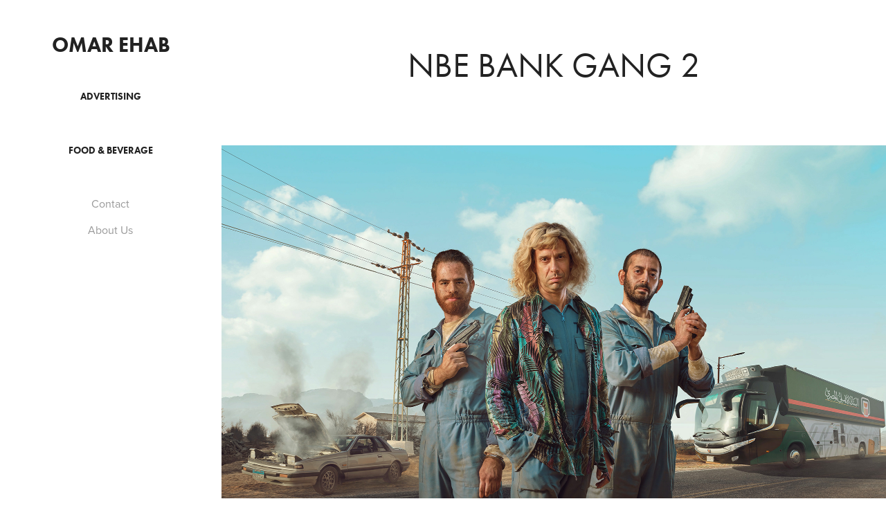

--- FILE ---
content_type: text/html; charset=utf-8
request_url: https://omarehab.com/nbe-bank-gang-2
body_size: 3223
content:
<!DOCTYPE HTML>
<html lang="en-US">
<head>
  <meta charset="UTF-8" />
  <meta name="viewport" content="width=device-width, initial-scale=1" />
      <meta name="keywords"  content="Aliali,Bank,bus,car,egypt,gang,Gun,NBE,thief,tvc" />
      <meta name="twitter:card"  content="summary_large_image" />
      <meta name="twitter:site"  content="@AdobePortfolio" />
      <meta  property="og:title" content="Omar Ehab - NBE Bank Gang 2" />
      <meta  property="og:image" content="https://cdn.myportfolio.com/c806201a-d312-4516-aebe-9bef970655b6/8fd3c870-ae28-4bc3-8ead-246f30ab2119_car_1x1.jpg?h=cfe927eb1e5e961f809035a1b58a454f" />
      <link rel="icon" href="[data-uri]"  />
      <link rel="stylesheet" href="/dist/css/main.css" type="text/css" />
      <link rel="stylesheet" href="https://cdn.myportfolio.com/c806201a-d312-4516-aebe-9bef970655b6/717829a48b5fad64747b7bf2f577ae731762808337.css?h=cdc1a3f69386ccea962673d3b16076fb" type="text/css" />
    <link rel="canonical" href="https://omarehab.com/nbe-bank-gang-2" />
      <title>Omar Ehab - NBE Bank Gang 2</title>
    <script type="text/javascript" src="//use.typekit.net/ik/[base64].js?cb=35f77bfb8b50944859ea3d3804e7194e7a3173fb" async onload="
    try {
      window.Typekit.load();
    } catch (e) {
      console.warn('Typekit not loaded.');
    }
    "></script>
</head>
  <body class="transition-enabled">  <div class='page-background-video page-background-video-with-panel'>
  </div>
  <div class="js-responsive-nav">
    <div class="responsive-nav has-social">
      <div class="close-responsive-click-area js-close-responsive-nav">
        <div class="close-responsive-button"></div>
      </div>
          <nav data-hover-hint="nav">
              <ul class="group">
                  <li class="gallery-title"><a href="/advertising" >Advertising</a></li>
              </ul>
              <ul class="group">
                  <li class="gallery-title"><a href="/food-beverage-1" >Food &amp; Beverage</a></li>
              </ul>
      <div class="page-title">
        <a href="/contact" >Contact</a>
      </div>
      <div class="page-title">
        <a href="/about-us" >About Us</a>
      </div>
              <div class="social pf-nav-social" data-hover-hint="navSocialIcons">
                <ul>
                </ul>
              </div>
          </nav>
    </div>
  </div>
  <div class="site-wrap cfix js-site-wrap">
    <div class="site-container">
      <div class="site-content e2e-site-content">
        <div class="sidebar-content">
          <header class="site-header">
              <div class="logo-wrap" data-hover-hint="logo">
                    <div class="logo e2e-site-logo-text logo-text  ">
    <a href="" class="preserve-whitespace">Omar Ehab</a>

</div>
              </div>
  <div class="hamburger-click-area js-hamburger">
    <div class="hamburger">
      <i></i>
      <i></i>
      <i></i>
    </div>
  </div>
          </header>
              <nav data-hover-hint="nav">
              <ul class="group">
                  <li class="gallery-title"><a href="/advertising" >Advertising</a></li>
              </ul>
              <ul class="group">
                  <li class="gallery-title"><a href="/food-beverage-1" >Food &amp; Beverage</a></li>
              </ul>
      <div class="page-title">
        <a href="/contact" >Contact</a>
      </div>
      <div class="page-title">
        <a href="/about-us" >About Us</a>
      </div>
                  <div class="social pf-nav-social" data-hover-hint="navSocialIcons">
                    <ul>
                    </ul>
                  </div>
              </nav>
        </div>
        <main>
  <div class="page-container" data-context="page.page.container" data-hover-hint="pageContainer">
    <section class="page standard-modules">
        <header class="page-header content" data-context="pages" data-identity="id:p60beb9d95d8415723c808a926e5756670b688a122f22ec27c29f2" data-hover-hint="pageHeader" data-hover-hint-id="p60beb9d95d8415723c808a926e5756670b688a122f22ec27c29f2">
            <h1 class="title preserve-whitespace e2e-site-page-title">NBE Bank Gang 2</h1>
            <p class="description"></p>
        </header>
      <div class="page-content js-page-content" data-context="pages" data-identity="id:p60beb9d95d8415723c808a926e5756670b688a122f22ec27c29f2">
        <div id="project-canvas" class="js-project-modules modules content">
          <div id="project-modules">
              
              <div class="project-module module image project-module-image js-js-project-module" >

  

  
     <div class="js-lightbox" data-src="https://cdn.myportfolio.com/c806201a-d312-4516-aebe-9bef970655b6/21db38a2-8999-49a7-a396-618eee9a1423.jpg?h=8c34d00c63f2fb0d2e4b6ab53ed4c665">
           <img
             class="js-lazy e2e-site-project-module-image"
             src="[data-uri]"
             data-src="https://cdn.myportfolio.com/c806201a-d312-4516-aebe-9bef970655b6/21db38a2-8999-49a7-a396-618eee9a1423_rw_3840.jpg?h=442986bd8ab6c42b2c2fa87af9815e6e"
             data-srcset="https://cdn.myportfolio.com/c806201a-d312-4516-aebe-9bef970655b6/21db38a2-8999-49a7-a396-618eee9a1423_rw_600.jpg?h=5f8a46290a9b4402d971e9d4e8a05275 600w,https://cdn.myportfolio.com/c806201a-d312-4516-aebe-9bef970655b6/21db38a2-8999-49a7-a396-618eee9a1423_rw_1200.jpg?h=f84a5892f4bc262e6e53b1ae7672c2ea 1200w,https://cdn.myportfolio.com/c806201a-d312-4516-aebe-9bef970655b6/21db38a2-8999-49a7-a396-618eee9a1423_rw_1920.jpg?h=161ae42839221fa728bae0fffa9a0dc6 1920w,https://cdn.myportfolio.com/c806201a-d312-4516-aebe-9bef970655b6/21db38a2-8999-49a7-a396-618eee9a1423_rw_3840.jpg?h=442986bd8ab6c42b2c2fa87af9815e6e 3840w,"
             data-sizes="(max-width: 3840px) 100vw, 3840px"
             width="3840"
             height="0"
             style="padding-bottom: 64.5%; background: rgba(0, 0, 0, 0.03)"
             
           >
     </div>
  

</div>

              
              
              
              
              
              
              
              
              
              <div class="project-module module image project-module-image js-js-project-module" >

  

  
     <div class="js-lightbox" data-src="https://cdn.myportfolio.com/c806201a-d312-4516-aebe-9bef970655b6/fec67ad4-ef27-4999-b9fe-d4cf9e09849c.jpg?h=c62433e33043a26a49ac6fbcb0dc5c2a">
           <img
             class="js-lazy e2e-site-project-module-image"
             src="[data-uri]"
             data-src="https://cdn.myportfolio.com/c806201a-d312-4516-aebe-9bef970655b6/fec67ad4-ef27-4999-b9fe-d4cf9e09849c_rw_3840.jpg?h=4cf37633657ae4e16627bceaa2c56765"
             data-srcset="https://cdn.myportfolio.com/c806201a-d312-4516-aebe-9bef970655b6/fec67ad4-ef27-4999-b9fe-d4cf9e09849c_rw_600.jpg?h=e74ead24d9f89b627417c5110bc52062 600w,https://cdn.myportfolio.com/c806201a-d312-4516-aebe-9bef970655b6/fec67ad4-ef27-4999-b9fe-d4cf9e09849c_rw_1200.jpg?h=976f7439b1da41fced76a13adeea4790 1200w,https://cdn.myportfolio.com/c806201a-d312-4516-aebe-9bef970655b6/fec67ad4-ef27-4999-b9fe-d4cf9e09849c_rw_1920.jpg?h=e1bd71eb3cf78113b469ba741e61365a 1920w,https://cdn.myportfolio.com/c806201a-d312-4516-aebe-9bef970655b6/fec67ad4-ef27-4999-b9fe-d4cf9e09849c_rw_3840.jpg?h=4cf37633657ae4e16627bceaa2c56765 3840w,"
             data-sizes="(max-width: 3840px) 100vw, 3840px"
             width="3840"
             height="0"
             style="padding-bottom: 75%; background: rgba(0, 0, 0, 0.03)"
             
           >
     </div>
  

</div>

              
              
              
              
              
              
              
              
          </div>
        </div>
      </div>
    </section>
        <section class="back-to-top" data-hover-hint="backToTop">
          <a href="#"><span class="arrow">&uarr;</span><span class="preserve-whitespace">Back to Top</span></a>
        </section>
        <a class="back-to-top-fixed js-back-to-top back-to-top-fixed-with-panel" data-hover-hint="backToTop" data-hover-hint-placement="top-start" href="#">
          <svg version="1.1" id="Layer_1" xmlns="http://www.w3.org/2000/svg" xmlns:xlink="http://www.w3.org/1999/xlink" x="0px" y="0px"
           viewBox="0 0 26 26" style="enable-background:new 0 0 26 26;" xml:space="preserve" class="icon icon-back-to-top">
          <g>
            <path d="M13.8,1.3L21.6,9c0.1,0.1,0.1,0.3,0.2,0.4c0.1,0.1,0.1,0.3,0.1,0.4s0,0.3-0.1,0.4c-0.1,0.1-0.1,0.3-0.3,0.4
              c-0.1,0.1-0.2,0.2-0.4,0.3c-0.2,0.1-0.3,0.1-0.4,0.1c-0.1,0-0.3,0-0.4-0.1c-0.2-0.1-0.3-0.2-0.4-0.3L14.2,5l0,19.1
              c0,0.2-0.1,0.3-0.1,0.5c0,0.1-0.1,0.3-0.3,0.4c-0.1,0.1-0.2,0.2-0.4,0.3c-0.1,0.1-0.3,0.1-0.5,0.1c-0.1,0-0.3,0-0.4-0.1
              c-0.1-0.1-0.3-0.1-0.4-0.3c-0.1-0.1-0.2-0.2-0.3-0.4c-0.1-0.1-0.1-0.3-0.1-0.5l0-19.1l-5.7,5.7C6,10.8,5.8,10.9,5.7,11
              c-0.1,0.1-0.3,0.1-0.4,0.1c-0.2,0-0.3,0-0.4-0.1c-0.1-0.1-0.3-0.2-0.4-0.3c-0.1-0.1-0.1-0.2-0.2-0.4C4.1,10.2,4,10.1,4.1,9.9
              c0-0.1,0-0.3,0.1-0.4c0-0.1,0.1-0.3,0.3-0.4l7.7-7.8c0.1,0,0.2-0.1,0.2-0.1c0,0,0.1-0.1,0.2-0.1c0.1,0,0.2,0,0.2-0.1
              c0.1,0,0.1,0,0.2,0c0,0,0.1,0,0.2,0c0.1,0,0.2,0,0.2,0.1c0.1,0,0.1,0.1,0.2,0.1C13.7,1.2,13.8,1.2,13.8,1.3z"/>
          </g>
          </svg>
        </a>
  </div>
              <footer class="site-footer" data-hover-hint="footer">
                <div class="footer-text">
                  Powered by <a href="http://portfolio.adobe.com" target="_blank">Adobe Portfolio</a>
                </div>
              </footer>
        </main>
      </div>
    </div>
  </div>
</body>
<script type="text/javascript">
  // fix for Safari's back/forward cache
  window.onpageshow = function(e) {
    if (e.persisted) { window.location.reload(); }
  };
</script>
  <script type="text/javascript">var __config__ = {"page_id":"p60beb9d95d8415723c808a926e5756670b688a122f22ec27c29f2","theme":{"name":"jackie"},"pageTransition":true,"linkTransition":true,"disableDownload":true,"localizedValidationMessages":{"required":"This field is required","Email":"This field must be a valid email address"},"lightbox":{"enabled":true,"color":{"opacity":0,"hex":"#fff"}},"cookie_banner":{"enabled":false},"googleAnalytics":{"trackingCode":"UA-198347370-1","anonymization":false}};</script>
  <script type="text/javascript" src="/site/translations?cb=35f77bfb8b50944859ea3d3804e7194e7a3173fb"></script>
  <script type="text/javascript" src="/dist/js/main.js?cb=35f77bfb8b50944859ea3d3804e7194e7a3173fb"></script>
</html>


--- FILE ---
content_type: text/plain
request_url: https://www.google-analytics.com/j/collect?v=1&_v=j102&a=331471511&t=pageview&_s=1&dl=https%3A%2F%2Fomarehab.com%2Fnbe-bank-gang-2&ul=en-us%40posix&dt=Omar%20Ehab%20-%20NBE%20Bank%20Gang%202&sr=1280x720&vp=1280x720&_u=IEBAAEABAAAAACAAI~&jid=2118233650&gjid=906952375&cid=620188865.1769270057&tid=UA-198347370-1&_gid=2096469406.1769270057&_r=1&_slc=1&z=2017345502
body_size: -450
content:
2,cG-MHLTN0PP4C